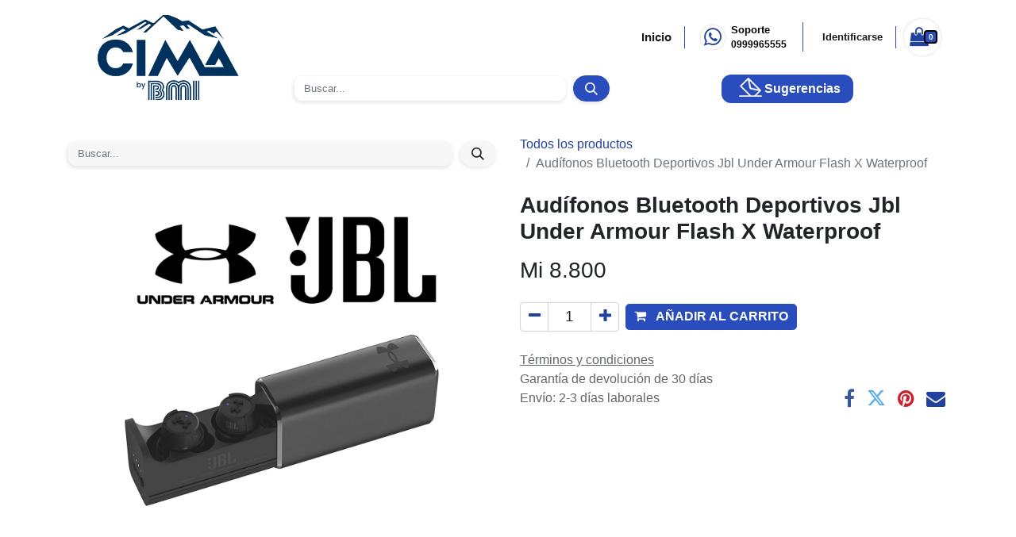

--- FILE ---
content_type: text/html; charset=utf-8
request_url: https://cimabmi.com/shop/gadget-136-audifonos-bluetooth-deportivos-jbl-under-armour-flash-x-waterproof-6047
body_size: 6094
content:

        

    
<!DOCTYPE html>
        
        
<html lang="es-EC" data-website-id="1" data-main-object="product.template(6047,)" data-add2cart-redirect="1">
    <head>
        <meta charset="utf-8"/>
        <meta http-equiv="X-UA-Compatible" content="IE=edge,chrome=1"/>
        <meta name="viewport" content="width=device-width, initial-scale=1"/>
        <meta name="generator" content="Odoo"/>
            
        <meta property="og:type" content="website"/>
        <meta property="og:title" content="Audífonos Bluetooth Deportivos Jbl Under Armour Flash X Waterproof"/>
        <meta property="og:site_name" content="CIMA-BMI"/>
        <meta property="og:url" content="https://cimabmi.com/shop/gadget-136-audifonos-bluetooth-deportivos-jbl-under-armour-flash-x-waterproof-6047"/>
        <meta property="og:image" content="https://cimabmi.com/web/image/product.template/6047/image_1024?unique=dbf776a"/>
        <meta property="og:description"/>
            
        <meta name="twitter:card" content="summary_large_image"/>
        <meta name="twitter:title" content="Audífonos Bluetooth Deportivos Jbl Under Armour Flash X Waterproof"/>
        <meta name="twitter:image" content="https://cimabmi.com/web/image/product.template/6047/image_1024?unique=dbf776a"/>
        <meta name="twitter:description"/>
        
        <link rel="canonical" href="https://cimabmi.com/shop/gadget-136-audifonos-bluetooth-deportivos-jbl-under-armour-flash-x-waterproof-6047"/>
        
        <link rel="preconnect" href="https://fonts.gstatic.com/" crossorigin=""/>
        <title> Audífonos Bluetooth Deportivos Jbl Under Armour Flash X Waterproof | CIMA-BMI </title>
        <link type="image/x-icon" rel="shortcut icon" href="/web/image/website/1/favicon?unique=1fd62a9"/>
        <link rel="preload" href="/web/static/src/libs/fontawesome/fonts/fontawesome-webfont.woff2?v=4.7.0" as="font" crossorigin=""/>
        <link type="text/css" rel="stylesheet" href="/web/assets/38235-29348c6/1/web.assets_frontend.min.css" data-asset-bundle="web.assets_frontend" data-asset-version="29348c6"/>
        <script id="web.layout.odooscript" type="text/javascript">
            var odoo = {
                csrf_token: "1fbff18fde62ef4f480170d5cbe94e724f22486ao1793488541",
                debug: "",
            };
        </script>
        <script type="text/javascript">
            odoo.__session_info__ = {"is_admin": false, "is_system": false, "is_website_user": true, "user_id": false, "is_frontend": true, "profile_session": null, "profile_collectors": null, "profile_params": null, "show_effect": true, "bundle_params": {"lang": "en_US", "website_id": 1}, "translationURL": "/website/translations", "cache_hashes": {"translations": "92e69c96b54773d8325ab2060470471141f6e128"}, "geoip_country_code": null, "geoip_phone_code": null, "lang_url_code": "es_EC"};
            if (!/(^|;\s)tz=/.test(document.cookie)) {
                const userTZ = Intl.DateTimeFormat().resolvedOptions().timeZone;
                document.cookie = `tz=${userTZ}; path=/`;
            }
        </script>
        <script defer="defer" type="text/javascript" src="/web/assets/37883-66c66fa/1/web.assets_frontend_minimal.min.js" data-asset-bundle="web.assets_frontend_minimal" data-asset-version="66c66fa"></script>
        <script defer="defer" type="text/javascript" data-src="/web/assets/38236-e271e34/1/web.assets_frontend_lazy.min.js" data-asset-bundle="web.assets_frontend_lazy" data-asset-version="e271e34"></script>
        
        
    </head>
    <body>
        <div id="wrapwrap" class="   ">
                <header id="top" data-anchor="true" data-name="Header" class="  o_header_standard">
                    
                
                <nav data-name="Navbar" class="navbar-bmi-color">
                    <div class="container">
                        <div class="row my-3">
                            <div class="col-12 col-sm-12 col-md-12 col-lg-3 my-auto">
                                
                                <a href="/" class="logo logotipo ">
                                    <span role="img" class="d-block mb-0 logotipo__span" aria-label="Logo of CIMA-BMI" title="CIMA-BMI"><img src="/web/image/website/1/logo/CIMA-BMI?unique=1fd62a9" class="img img-fluid" width="95" height="40" alt="CIMA-BMI" loading="lazy"/></span>
                                </a>
                            </div>
                            <div class="col-12 col-sm-12 col-md-12 col-lg-9">
                                <div class="row mb-3 align-items-center">
                                    <div class="d-none d-sm-block d-sm-none d-md-block d-md-none d-lg-block col-lg-3 col-xl-4">
                                    </div>
                                    <div class="col-12 col-sm-12 col-md-12 col-lg-9 col-xl-8">
                                        <ul class="nav nav-ghkennedy-one mt-2" contenteditable="false">
                                            <li class="mx-2 nav-item ms-lg-3 d-none d-sm-block d-sm-none d-md-block lr_border_li">
                                                <a class="nav-link nav__menu--home text-dark" href="/">Inicio</a>
                                            </li>
                                            <li class="mx-2 lr2_border_li">
                                                <a class="d-flex nav__menu--font me-3" href="https://wa.me/0999965555">
                                                    <div class="mx-1 my-auto whatsapp--style">
                                                        <i class="fa fa-whatsapp"></i>
                                                    </div>
                                                    <div class="mx-1 ws-support-ghk d-none d-sm-block d-sm-none d-md-block">
                                                        <span>Soporte</span>
                                                        <p class="mb-0">0999965555</p>
                                                    </div>
                                                </a>
                                            </li>
                                            
        
        
                                            
            <li class="nav-item lr_border_li o_no_autohide_item">
                <a href="/web/login" class="nav-link text-dark fw-bold">Identificarse</a>
            </li>
        
            <li class="nav-item divider d-none"></li> 
            <li class="o_wsale_my_cart align-self-md-start  nav-item">
                <a href="/shop/cart" class="nav-link">
                    <i class="fa fa-shopping-cart"></i>
                    <sup class="my_cart_quantity badge text-bg-primary" data-order-id="">0</sup>
                </a>
            </li>
        
                                        </ul>
                                    </div>
                                </div>
                                <div class="row align-items-center block-search-bottons">
                                    <div class="col-12 col-sm-12 col-md-8 col-lg-6 mt-2">
    <form method="get" class="o_searchbar_form o_wait_lazy_js s_searchbar_input " action="/shop?order=name+asc" data-snippet="s_searchbar_input">
            <div role="search" class="input-group ">
        <input type="search" name="search" class="search-query form-control oe_search_box None" placeholder="Buscar..." value="" data-search-type="all" data-limit="5" data-display-image="true" data-display-description="true" data-display-extra-link="true" data-display-detail="true" data-order-by="name asc"/>
        <button type="submit" aria-label="Búsqueda" title="Búsqueda" class="btn oe_search_button btn-primary">
            <i class="oi oi-search"></i>
        </button>
    </div>

            <input name="order" type="hidden" class="o_search_order_by" value="name asc"/>
            
        
        </form>
                                    </div>
                                    <div class="col-10 col-sm-10 col-md-4 col-lg-6">
                                        <div class="d-flex align-items-center justify-content-center">
                                            <div class="col-12 col-lg-5 mt-2 mr8">
                                                <div class="bg-passport">
                                                    <div class="info-user d-flex justify-content-center align-items-center">
                                                        <img src="/website_theme_bmi/static/src/img/buzon.svg" loading="lazy"/>
                                                        <a href="/contactus">
                                                            <span style="color:white;">Sugerencias</span>
                                                        </a>
                                                    </div>
                                                </div>
                                            </div>
                                        </div>
                                    </div>
                                </div>
                            </div>
                        </div>
                    </div>
                </nav>
            
        
        </header>
                <main>
                    
            <div itemscope="itemscope" itemtype="http://schema.org/Product" id="wrap" class="js_sale o_wsale_product_page ecom-zoomable zoomodoo-next" data-ecom-zoom-auto="1">
                <div class="oe_structure oe_empty oe_structure_not_nearest" id="oe_structure_website_sale_product_1" data-editor-message="DROP BUILDING BLOCKS HERE TO MAKE THEM AVAILABLE ACROSS ALL PRODUCTS"></div>
                <section id="product_detail" class="container py-4 oe_website_sale " data-view-track="1" data-product-tracking-info="{&#34;item_id&#34;: 6034, &#34;item_name&#34;: &#34;[gadget_136] Aud\u00edfonos Bluetooth Deportivos Jbl Under Armour Flash X Waterproof&#34;, &#34;item_category&#34;: &#34;All&#34;, &#34;currency&#34;: &#34;USD&#34;, &#34;price&#34;: 8800.0}">
                    <div class="row align-items-center">
                        <div class="col-lg-6 d-flex align-items-center">
                            <div class="d-flex justify-content-between w-100">
    <form method="get" class="o_searchbar_form o_wait_lazy_js s_searchbar_input o_wsale_products_searchbar_form me-auto flex-grow-1 mb-2 mb-lg-0" action="/shop" data-snippet="s_searchbar_input">
            <div role="search" class="input-group me-sm-2">
        <input type="search" name="search" class="search-query form-control oe_search_box border-0 text-bg-light" placeholder="Buscar..." data-search-type="products" data-limit="5" data-display-image="true" data-display-description="true" data-display-extra-link="true" data-display-detail="true" data-order-by="name asc"/>
        <button type="submit" aria-label="Búsqueda" title="Búsqueda" class="btn oe_search_button btn btn-light">
            <i class="oi oi-search"></i>
        </button>
    </div>

            <input name="order" type="hidden" class="o_search_order_by" value="name asc"/>
            
        
        </form>
        <div class="o_pricelist_dropdown dropdown d-none">

            <a role="button" href="#" data-bs-toggle="dropdown" class="dropdown-toggle btn btn-light">
                Precio publico
            </a>
            <div class="dropdown-menu" role="menu">
                    <a role="menuitem" class="dropdown-item" href="/shop/change_pricelist/1">
                        <span class="switcher_pricelist" data-pl_id="1">Precio publico</span>
                    </a>
            </div>
        </div>
                            </div>
                        </div>
                        <div class="col-lg-6 d-flex align-items-center">
                            <ol class="breadcrumb p-0 mb-2 m-lg-0">
                                <li class="breadcrumb-item o_not_editable">
                                    <a href="/shop">Todos los productos</a>
                                </li>
                                <li class="breadcrumb-item active">
                                    <span>Audífonos Bluetooth Deportivos Jbl Under Armour Flash X Waterproof</span>
                                </li>
                            </ol>
                        </div>
                    </div>
                    <div class="row" id="product_detail_main" data-name="Product Page" data-image_width="50_pc" data-image_layout="carousel">
                        <div class="col-lg-6 mt-lg-4 o_wsale_product_images position-relative">
        <div id="o-carousel-product" class="carousel slide position-sticky mb-3 overflow-hidden" data-bs-ride="carousel" data-bs-interval="0" data-name="Carrusel del Producto">
            <div class="o_carousel_product_outer carousel-outer position-relative flex-grow-1">
                <div class="carousel-inner h-100">
                        <div class="carousel-item h-100 active">
        <div class="d-flex align-items-center justify-content-center h-100 oe_unmovable"><img src="/web/image/product.product/6034/image_1024/%5Bgadget_136%5D%20Aud%C3%ADfonos%20Bluetooth%20Deportivos%20Jbl%20Under%20Armour%20Flash%20X%20Waterproof?unique=dbf776a" class="img img-fluid oe_unmovable product_detail_img mh-100" alt="Audífonos Bluetooth Deportivos Jbl Under Armour Flash X Waterproof" loading="lazy"/></div>
                        </div>
                </div>
            </div>
        <div class="o_carousel_product_indicators pt-2 overflow-hidden">
        </div>
        </div>
                        </div>
                        <div id="product_details" class="col-lg-6 mt-md-4">
                            <h1 itemprop="name">Audífonos Bluetooth Deportivos Jbl Under Armour Flash X Waterproof</h1>
                            <span itemprop="url" style="display:none;">https://cimabmi.com/shop/gadget-136-audifonos-bluetooth-deportivos-jbl-under-armour-flash-x-waterproof-6047</span>
                            <span itemprop="image" style="display:none;">https://cimabmi.com/web/image/product.template/6047/image_1920?unique=dbf776a</span>
                            
                            <form action="/shop/cart/update" method="POST">
                                <input type="hidden" name="csrf_token" value="64e958d98abef32974147bd570ca702d89ebcffeo1789152578"/>
                                <div class="js_product js_main_product mb-3">
                                    <div>
        <div itemprop="offers" itemscope="itemscope" itemtype="http://schema.org/Offer" class="product_price mt-2 mb-3 d-inline-block">
            <h3 class="css_editable_mode_hidden">
                <span class="oe_price" style="white-space: nowrap;" data-oe-type="monetary" data-oe-expression="combination_info[&#39;price&#39;]">Mi <span class="oe_currency_value">8.800</span></span>
                <span itemprop="price" style="display:none;">8800.0</span>
                <span itemprop="priceCurrency" style="display:none;">MIL</span>
                <span style="text-decoration: line-through; white-space: nowrap;" itemprop="listPrice" class="text-danger oe_default_price ms-1 h5 d-none" data-oe-type="monetary" data-oe-expression="combination_info[&#39;list_price&#39;]">Mi <span class="oe_currency_value">8.800</span></span>
            </h3>
            <h3 class="css_non_editable_mode_hidden decimal_precision" data-precision="0">
                <span>$ <span class="oe_currency_value">132,00</span></span>
            </h3>
        </div>
        <div id="product_unavailable" class="d-none">
            <h3 class="fst-italic">Not Available For Sale</h3>
        </div>
                                    </div>
                                    
                                        <input type="hidden" class="product_id" name="product_id" value="6034"/>
                                        <input type="hidden" class="product_template_id" name="product_template_id" value="6047"/>
                                        <input type="hidden" class="product_category_id" name="product_category_id" value="131"/>
                                            <ul class="d-none js_add_cart_variants mb-0" data-attribute_exclusions="{&#39;exclusions: []&#39;}"></ul>
                                    
                                    <p class="css_not_available_msg alert alert-warning">Esta combinación no existe.</p>
                                    <div id="o_wsale_cta_wrapper" class="d-flex flex-wrap align-items-center">
        <div contenteditable="false" class="css_quantity input-group d-inline-flex me-2 mb-2 align-middle input-group-lg">
            <a class="btn btn-link js_add_cart_json" aria-label="Quitar uno" title="Quitar uno" href="#">
                <i class="fa fa-minus"></i>
            </a>
            <input type="text" class="form-control quantity text-center" data-min="1" name="add_qty" value="1"/>
            <a class="btn btn-link float_left js_add_cart_json" aria-label="Agregue uno" title="Agregue uno" href="#">
                <i class="fa fa-plus"></i>
            </a>
        </div>
                                        <div id="add_to_cart_wrap" class="d-inline-flex align-items-center mb-2 me-auto">
                                            <a data-animation-selector=".o_wsale_product_images" role="button" id="add_to_cart" href="#" class="btn btn-primary js_check_product a-submit flex-grow-1 btn-lg">
                                                <i class="fa fa-shopping-cart me-2"></i>
                                                <span style="font-weight: bold">AÑADIR AL CARRITO</span>
                                            </a>
                                        </div>
                                        <div id="product_option_block" class="d-flex flex-wrap w-100"></div>
                                    </div>
      <div class="availability_messages o_not_editable"></div>
                                    <div id="contact_us_wrapper" class="d-none oe_structure oe_structure_solo ">
                                        <section class="s_text_block" data-snippet="s_text_block" data-name="Text">
                                            <div class="container">
                                                <a class="btn btn-primary btn_cta" href="/contactus">Contáctenos
                                                </a>
                                            </div>
                                        </section>
                                    </div>
                                </div>
                            </form>
                            <div id="product_attributes_simple">
                                <table class="table table-sm text-muted d-none">
                                </table>
                            </div>
                            <div id="o_product_terms_and_share" class="d-flex justify-content-between flex-column flex-md-row align-items-md-end mb-3">
            <p class="text-muted mb-0">
                <a href="/terms" class="text-muted"><u>Términos y condiciones</u></a><br/>
                Garantía de devolución de 30 días<br/>
                Envío: 2-3 días laborales
            </p>
            <div class="h4 mt-3 mb-0 d-flex justify-content-md-end flex-shrink-0" contenteditable="false">
    <div data-snippet="s_share" class="s_share text-start text-lg-end">
        <a href="https://www.facebook.com/sharer/sharer.php?u={url}" target="_blank" class="s_share_facebook mx-1 my-0">
            <i class="fa fa-facebook "></i>
        </a>
        <a href="https://twitter.com/intent/tweet?text={title}&amp;url={url}" target="_blank" class="s_share_twitter mx-1 my-0">
            <i class="fa fa-twitter "></i>
        </a>
        <a href="https://pinterest.com/pin/create/button/?url={url}&amp;media={media}&amp;description={title}" target="_blank" class="s_share_pinterest mx-1 my-0">
            <i class="fa fa-pinterest "></i>
        </a>
        <a href="/cdn-cgi/l/email-protection#8cb3eee3e8f5b1f7f9fee0f1aaede1fcb7fff9eee6e9eff8b1f7f8e5f8e0e9f1" class="s_share_email mx-1 my-0">
            <i class="fa fa-envelope "></i>
        </a>
    </div>
            </div>
                            </div>
          <input id="wsale_user_email" type="hidden" value=""/>
                        </div>
                    </div>
                </section>
                
                <div class="oe_structure oe_empty oe_structure_not_nearest mt16" id="oe_structure_website_sale_product_2" data-editor-message="DROP BUILDING BLOCKS HERE TO MAKE THEM AVAILABLE ACROSS ALL PRODUCTS"></div>
            </div>
        
                </main>
                <footer id="bottom" data-anchor="true" data-name="Footer" class="o_footer o_colored_level o_cc ">
                    <div id="footer" class="oe_structure oe_structure_solo">
      <section class="mt-5" style="background-image: none;">
        <div class="oe_structure container-fluid">
          <div class="row align-items-center justify-content-center" style="background-image: none;">
            <div class="col-12 col-md-6 col-lg-3 text-center pb16 o_colored_level" style="">
              <div class="s_newsletter_subscribe_form s_newsletter_list js_subscribe" data-vxml="001" data-list-id="0" data-name="Newsletter Form" data-snippet="s_newsletter_subscribe_form">
                <div class="input-group">
                  <input type="email" name="email" class="js_subscribe_value form-control" placeholder="su correo electrónico..."/>
                  <a role="button" href="#" class="btn btn-primary js_subscribe_btn o_submit" data-bs-original-title="" title="">Suscribir</a>
                  <a role="button" href="#" class="btn btn-success js_subscribed_btn d-none o_submit" disabled="disabled">Agradecimientos</a>
                </div>
              </div>
            </div>
            <div class="col-12 col-md-6 col-lg-3 pb24 d-flex justify-content-center items-align-center o_colored_level">
              <div class="footer__div-height">
                <h5>Bienvenid@</h5>
                <p>
                                        Bienvenido al portal de canje de millas más grande de América Latina.
                                        Tus tiendas favoritas, a los mejores precios del mercado y a un clic de distancia.
                                        Este portal funciona bajo licencia autorizada de Mi.Tienda Ecuador.
                                    </p>
              </div>
            </div>
            <div class="col-6 col-md-4 col-lg-2 pb24 d-flex justify-content-center items-align-center">
              <div class="footer__div-height">
                <h5 class="ps-3">Clientes</h5>
                <ul class="ps-3 mb-0 footer__ul">
                  <li>
                    <a class="footer__link" href="/web/login">Login/Regístrate</a>
                  </li>
                  <li>
                    <a class="footer__link" href="/clients">Sobre la compañía</a>
                  </li>
                </ul>
              </div>
            </div>
            <div class="col-6 col-md-4 col-lg-2 pb24 d-flex justify-content-center items-align-center o_colored_level">
              <div class="footer__div-height">
                <h5 class="ps-3">Fair Play</h5>
                <ul class="ps-3 mb-0 footer__ul">
                  <li>
                    <a class="footer__link" href="/terms">Reclamos o cambios</a>
                  </li>
                  <li>
                    <a class="footer__link" href="/terms">Política de privacidad</a>
                  </li>
                  <li>
                    <a class="footer__link" href="/terms" data-bs-original-title="" title="">Términos de uso</a>
                  </li>
                </ul>
              </div>
            </div>
            <div class="col-12 col-md-2 col-lg-1 pb24 d-flex justify-content-center items-align-center">
              <div class="footer__div-height">
                <h5>Síguenos</h5>
                <a href="#" class="me-3 footer__link" target="_blank">
                  <i class="fa fa-2x fa-facebook"></i>
                </a>
                <a href="#" class="me-3 footer__link" target="_blank">
                  <i class="fa fa-2x fa-instagram"></i>
                </a>
              </div>
            </div>
          </div>
          <div class="row align-items-center justify-content-center pb16" style="background-image: none;">
            <div class="col-4 text-center d-flex justify-content-center o_colored_level">
              <div class="fa fa-phone fa-2x me-2 mt-2"></div>
              <div>
                <b></b>
                <p class="mb-0">Contáctenos</p>
                <p class="mb-0">&nbsp;Whatsapp: 099 996 5555</p>
                <p>10:00 a 18:00</p>
              </div>
            </div>
            <div class="col-4 d-flex justify-content-center text-center o_colored_level">
              <div>
                <b></b>
                <p class="mb-0">Correo</p>
                <p><a href="/cdn-cgi/l/email-protection" class="__cf_email__" data-cfemail="94fbe4f1e6f5f7fdfbfaf1e7d4f9fde0fdf1faf0f5f8f5f6e7baf7fbf9">[email&#160;protected]</a></p>
              </div>
            </div>
            <div class="col-4 d-flex justify-content-center text-center">
              <div>
                <b></b>
                <p class="mb-0">Lunes a viernes</p>
                <p>9:00 a 17:00</p>
              </div>
            </div>
          </div>
        </div>
      </section>
    </div>
  <div class="o_footer_copyright o_colored_level o_cc" data-name="Copyright">
                        <div class="container py-3">
                            <div class="row">
                                <div class="col-sm text-center text-sm-start text-muted">
                                    <span class="o_footer_copyright_name me-2">Todos los derechos reservados &copy; CIMA BMI</span>
        
        
                                </div>
                                <div class="col-sm text-center text-sm-end o_not_editable">
        <div class="o_brand_promotion"></div>
                                </div>
                            </div>
                        </div>
                    </div>
                </footer>
            </div>
        
        <script data-cfasync="false" src="/cdn-cgi/scripts/5c5dd728/cloudflare-static/email-decode.min.js"></script></body>
</html>
    

--- FILE ---
content_type: image/svg+xml; charset=utf-8
request_url: https://cimabmi.com/website_theme_bmi/static/src/img/buzon.svg
body_size: 45
content:
<svg xmlns="http://www.w3.org/2000/svg" width="26.378" height="21.875" viewBox="0 0 26.378 21.875">
  <path id="Trazado_5294" data-name="Trazado 5294" d="M647.109,170.732h-5.966l1.066-1.117c.1-.105.175-.185.253-.263l2.087-2.088,1.851-1.852c.572-.573.57-.747-.013-1.331L633.015,150.71c-.554-.554-.76-.557-1.3-.017q-2.968,2.966-5.934,5.933L623.406,159c-.567.567-.569.737-.012,1.295q2.831,2.834,5.665,5.667l3.369,3.369c.086.086.169.175.273.287l1.044,1.113H622.78a1.076,1.076,0,0,0-.716.185.4.4,0,0,0-.1.315c0,.248.1.5.823.5h24.338a.852.852,0,0,0,.605-.177.443.443,0,0,0,.112-.332C647.842,171.014,647.765,170.733,647.109,170.732ZM633.9,154.1l.048.061.269-.211.614.3v.116l9.352,9.37-2.458-.509c-.46-.095-.928-.191-1.4-.291l-1.211-.259-.252-.054c-.943-.2-1.919-.413-2.873-.609a1.058,1.058,0,0,1-.894-.894c-.313-1.515-.642-3.038-.96-4.51l-.06-.278q-.163-.756-.325-1.512a.64.64,0,0,1,.2-.658Zm7.406,10.292.125.027,2.212.475c.059.013.116.029.193.051l.9.249-.5.645c-.024.031-.045.06-.066.087l-.01.014a2.051,2.051,0,0,1-.206.252l-.555.557c-1.173,1.177-2.386,2.395-3.592,3.58a1.451,1.451,0,0,1-.932.392c-.458.012-.93.018-1.405.018-.454,0-.921-.005-1.429-.016a1.372,1.372,0,0,1-.9-.361c-3.149-3.132-6.328-6.312-9.4-9.388l-.671-.671a2.362,2.362,0,0,1-.182-.211l-.354-.425,7.415-7.4.214.973q.084.381.171.772l.012.056c.124.557.25,1.127.371,1.7l.166.78c.4,1.859.8,3.781,1.193,5.675a.907.907,0,0,0,.836.816C637.053,163.477,639.215,163.941,641.305,164.391Z" transform="translate(-621.715 -150.111)" fill="#fff" stroke="#fff" stroke-width="0.5"/>
</svg>
